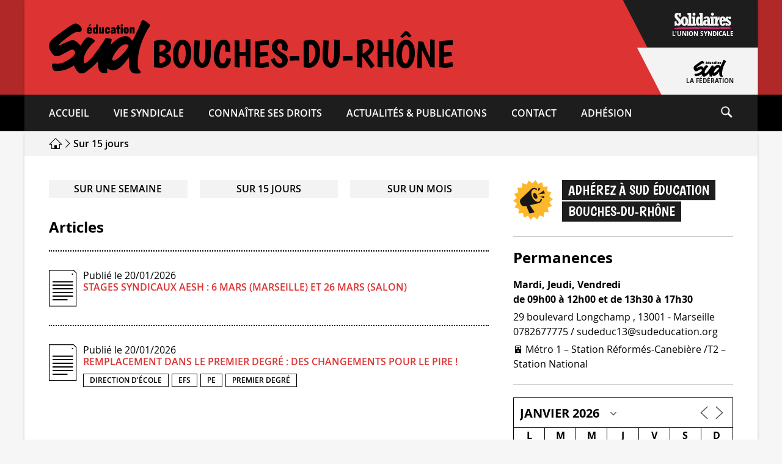

--- FILE ---
content_type: text/html; charset=UTF-8
request_url: https://www.sudeducation13.org/sur-15-jours/
body_size: 21994
content:
<!doctype html><html lang="fr-FR" prefix="og: http://ogp.me/ns# fb: http://ogp.me/ns/fb#"><head><meta charset="UTF-8"><meta name="viewport" content="width=device-width, initial-scale=1"><link rel="profile" href="https://gmpg.org/xfn/11"><link rel="preload" as="font" href="/wp-content/themes/sudeducation_syndicats/fonts/Boogaloo-Regular.woff2" type="font/woff2" crossorigin="anonymous"><link rel="preload" as="font" href="/wp-content/themes/sudeducation_syndicats/fonts/OpenSans-Semibold-webfont.woff2" type="font/woff2" crossorigin="anonymous"><link rel="preload" as="font" href="/wp-content/themes/sudeducation_syndicats/fonts/OpenSans-Bold-webfont.woff2" type="font/woff2" crossorigin="anonymous"><link rel="preload" as="font" href="/wp-content/themes/sudeducation_syndicats/fonts/OpenSans-Regular-webfont.woff2" type="font/woff2" crossorigin="anonymous"><meta name="description" content="SUD éducation Bouches-du-Rhône - Une autre école, une autre société"/><meta name="keywords" content="syndicales, fonction publique, collèges, syndicat national, lycées, professeurs, syndical, contractuels, organisations syndicales, syndicalisme, ministère de l'éducation, ministère de l'éducation nationale, ministre de l'éducation, éducatif, élections professionnelles, intersyndicale, enseignement privé, suppressions, ministre de l'éducation nationale, enseignement supérieur, syndicaux, revendications, force-ouvrière, académique, unitaire, instituteurs, directeurs, parents d'élèves, snes-fsu, confédération, système éducatif, ouvrière, paritaires, suppressions de poste, établissements publics, agrégés, représentativité, avancement, aptitude, échelon, recteur, titulaire, enseignement secondaire, snuipp fsu, rectorat, enseignantes, revalorisation, départementaux, adhérer, dsden, enseignante, évaluations, fédérations, sous-contrat, syndicalistes, liste d'aptitude, éducative, classe exceptionnelle, union nationale, réforme du lycée, mutations, fédération nationale, certifiés, comité technique, sne, professeurs des écoles, carte scolaire, cgc, enseignement public, école maternelle, syndicat des enseignants, dialogue social, établissements scolaires, académiques, convention collective, hors-classe, syndicats d'enseignants, enseignement agricole"><title>Sur 15 jours - SUD éducation Bouches-du-Rhône</title>
<meta name='robots' content='max-image-preview:large' />
<link rel="alternate" type="application/rss+xml" title="SUD éducation Bouches-du-Rhône &raquo; Flux" href="https://www.sudeducation13.org/feed/" />
<link rel="alternate" type="application/rss+xml" title="SUD éducation Bouches-du-Rhône &raquo; Flux des commentaires" href="https://www.sudeducation13.org/comments/feed/" />
<style id='classic-theme-styles-inline-css'>
/*! This file is auto-generated */
.wp-block-button__link{color:#fff;background-color:#32373c;border-radius:9999px;box-shadow:none;text-decoration:none;padding:calc(.667em + 2px) calc(1.333em + 2px);font-size:1.125em}.wp-block-file__button{background:#32373c;color:#fff;text-decoration:none}
</style>
<style id='global-styles-inline-css'>
body{--wp--preset--color--black: #000000;--wp--preset--color--cyan-bluish-gray: #abb8c3;--wp--preset--color--white: #ffffff;--wp--preset--color--pale-pink: #f78da7;--wp--preset--color--vivid-red: #cf2e2e;--wp--preset--color--luminous-vivid-orange: #ff6900;--wp--preset--color--luminous-vivid-amber: #fcb900;--wp--preset--color--light-green-cyan: #7bdcb5;--wp--preset--color--vivid-green-cyan: #00d084;--wp--preset--color--pale-cyan-blue: #8ed1fc;--wp--preset--color--vivid-cyan-blue: #0693e3;--wp--preset--color--vivid-purple: #9b51e0;--wp--preset--gradient--vivid-cyan-blue-to-vivid-purple: linear-gradient(135deg,rgba(6,147,227,1) 0%,rgb(155,81,224) 100%);--wp--preset--gradient--light-green-cyan-to-vivid-green-cyan: linear-gradient(135deg,rgb(122,220,180) 0%,rgb(0,208,130) 100%);--wp--preset--gradient--luminous-vivid-amber-to-luminous-vivid-orange: linear-gradient(135deg,rgba(252,185,0,1) 0%,rgba(255,105,0,1) 100%);--wp--preset--gradient--luminous-vivid-orange-to-vivid-red: linear-gradient(135deg,rgba(255,105,0,1) 0%,rgb(207,46,46) 100%);--wp--preset--gradient--very-light-gray-to-cyan-bluish-gray: linear-gradient(135deg,rgb(238,238,238) 0%,rgb(169,184,195) 100%);--wp--preset--gradient--cool-to-warm-spectrum: linear-gradient(135deg,rgb(74,234,220) 0%,rgb(151,120,209) 20%,rgb(207,42,186) 40%,rgb(238,44,130) 60%,rgb(251,105,98) 80%,rgb(254,248,76) 100%);--wp--preset--gradient--blush-light-purple: linear-gradient(135deg,rgb(255,206,236) 0%,rgb(152,150,240) 100%);--wp--preset--gradient--blush-bordeaux: linear-gradient(135deg,rgb(254,205,165) 0%,rgb(254,45,45) 50%,rgb(107,0,62) 100%);--wp--preset--gradient--luminous-dusk: linear-gradient(135deg,rgb(255,203,112) 0%,rgb(199,81,192) 50%,rgb(65,88,208) 100%);--wp--preset--gradient--pale-ocean: linear-gradient(135deg,rgb(255,245,203) 0%,rgb(182,227,212) 50%,rgb(51,167,181) 100%);--wp--preset--gradient--electric-grass: linear-gradient(135deg,rgb(202,248,128) 0%,rgb(113,206,126) 100%);--wp--preset--gradient--midnight: linear-gradient(135deg,rgb(2,3,129) 0%,rgb(40,116,252) 100%);--wp--preset--font-size--small: 13px;--wp--preset--font-size--medium: 20px;--wp--preset--font-size--large: 36px;--wp--preset--font-size--x-large: 42px;--wp--preset--spacing--20: 0.44rem;--wp--preset--spacing--30: 0.67rem;--wp--preset--spacing--40: 1rem;--wp--preset--spacing--50: 1.5rem;--wp--preset--spacing--60: 2.25rem;--wp--preset--spacing--70: 3.38rem;--wp--preset--spacing--80: 5.06rem;--wp--preset--shadow--natural: 6px 6px 9px rgba(0, 0, 0, 0.2);--wp--preset--shadow--deep: 12px 12px 50px rgba(0, 0, 0, 0.4);--wp--preset--shadow--sharp: 6px 6px 0px rgba(0, 0, 0, 0.2);--wp--preset--shadow--outlined: 6px 6px 0px -3px rgba(255, 255, 255, 1), 6px 6px rgba(0, 0, 0, 1);--wp--preset--shadow--crisp: 6px 6px 0px rgba(0, 0, 0, 1);}:where(.is-layout-flex){gap: 0.5em;}:where(.is-layout-grid){gap: 0.5em;}body .is-layout-flow > .alignleft{float: left;margin-inline-start: 0;margin-inline-end: 2em;}body .is-layout-flow > .alignright{float: right;margin-inline-start: 2em;margin-inline-end: 0;}body .is-layout-flow > .aligncenter{margin-left: auto !important;margin-right: auto !important;}body .is-layout-constrained > .alignleft{float: left;margin-inline-start: 0;margin-inline-end: 2em;}body .is-layout-constrained > .alignright{float: right;margin-inline-start: 2em;margin-inline-end: 0;}body .is-layout-constrained > .aligncenter{margin-left: auto !important;margin-right: auto !important;}body .is-layout-constrained > :where(:not(.alignleft):not(.alignright):not(.alignfull)){max-width: var(--wp--style--global--content-size);margin-left: auto !important;margin-right: auto !important;}body .is-layout-constrained > .alignwide{max-width: var(--wp--style--global--wide-size);}body .is-layout-flex{display: flex;}body .is-layout-flex{flex-wrap: wrap;align-items: center;}body .is-layout-flex > *{margin: 0;}body .is-layout-grid{display: grid;}body .is-layout-grid > *{margin: 0;}:where(.wp-block-columns.is-layout-flex){gap: 2em;}:where(.wp-block-columns.is-layout-grid){gap: 2em;}:where(.wp-block-post-template.is-layout-flex){gap: 1.25em;}:where(.wp-block-post-template.is-layout-grid){gap: 1.25em;}.has-black-color{color: var(--wp--preset--color--black) !important;}.has-cyan-bluish-gray-color{color: var(--wp--preset--color--cyan-bluish-gray) !important;}.has-white-color{color: var(--wp--preset--color--white) !important;}.has-pale-pink-color{color: var(--wp--preset--color--pale-pink) !important;}.has-vivid-red-color{color: var(--wp--preset--color--vivid-red) !important;}.has-luminous-vivid-orange-color{color: var(--wp--preset--color--luminous-vivid-orange) !important;}.has-luminous-vivid-amber-color{color: var(--wp--preset--color--luminous-vivid-amber) !important;}.has-light-green-cyan-color{color: var(--wp--preset--color--light-green-cyan) !important;}.has-vivid-green-cyan-color{color: var(--wp--preset--color--vivid-green-cyan) !important;}.has-pale-cyan-blue-color{color: var(--wp--preset--color--pale-cyan-blue) !important;}.has-vivid-cyan-blue-color{color: var(--wp--preset--color--vivid-cyan-blue) !important;}.has-vivid-purple-color{color: var(--wp--preset--color--vivid-purple) !important;}.has-black-background-color{background-color: var(--wp--preset--color--black) !important;}.has-cyan-bluish-gray-background-color{background-color: var(--wp--preset--color--cyan-bluish-gray) !important;}.has-white-background-color{background-color: var(--wp--preset--color--white) !important;}.has-pale-pink-background-color{background-color: var(--wp--preset--color--pale-pink) !important;}.has-vivid-red-background-color{background-color: var(--wp--preset--color--vivid-red) !important;}.has-luminous-vivid-orange-background-color{background-color: var(--wp--preset--color--luminous-vivid-orange) !important;}.has-luminous-vivid-amber-background-color{background-color: var(--wp--preset--color--luminous-vivid-amber) !important;}.has-light-green-cyan-background-color{background-color: var(--wp--preset--color--light-green-cyan) !important;}.has-vivid-green-cyan-background-color{background-color: var(--wp--preset--color--vivid-green-cyan) !important;}.has-pale-cyan-blue-background-color{background-color: var(--wp--preset--color--pale-cyan-blue) !important;}.has-vivid-cyan-blue-background-color{background-color: var(--wp--preset--color--vivid-cyan-blue) !important;}.has-vivid-purple-background-color{background-color: var(--wp--preset--color--vivid-purple) !important;}.has-black-border-color{border-color: var(--wp--preset--color--black) !important;}.has-cyan-bluish-gray-border-color{border-color: var(--wp--preset--color--cyan-bluish-gray) !important;}.has-white-border-color{border-color: var(--wp--preset--color--white) !important;}.has-pale-pink-border-color{border-color: var(--wp--preset--color--pale-pink) !important;}.has-vivid-red-border-color{border-color: var(--wp--preset--color--vivid-red) !important;}.has-luminous-vivid-orange-border-color{border-color: var(--wp--preset--color--luminous-vivid-orange) !important;}.has-luminous-vivid-amber-border-color{border-color: var(--wp--preset--color--luminous-vivid-amber) !important;}.has-light-green-cyan-border-color{border-color: var(--wp--preset--color--light-green-cyan) !important;}.has-vivid-green-cyan-border-color{border-color: var(--wp--preset--color--vivid-green-cyan) !important;}.has-pale-cyan-blue-border-color{border-color: var(--wp--preset--color--pale-cyan-blue) !important;}.has-vivid-cyan-blue-border-color{border-color: var(--wp--preset--color--vivid-cyan-blue) !important;}.has-vivid-purple-border-color{border-color: var(--wp--preset--color--vivid-purple) !important;}.has-vivid-cyan-blue-to-vivid-purple-gradient-background{background: var(--wp--preset--gradient--vivid-cyan-blue-to-vivid-purple) !important;}.has-light-green-cyan-to-vivid-green-cyan-gradient-background{background: var(--wp--preset--gradient--light-green-cyan-to-vivid-green-cyan) !important;}.has-luminous-vivid-amber-to-luminous-vivid-orange-gradient-background{background: var(--wp--preset--gradient--luminous-vivid-amber-to-luminous-vivid-orange) !important;}.has-luminous-vivid-orange-to-vivid-red-gradient-background{background: var(--wp--preset--gradient--luminous-vivid-orange-to-vivid-red) !important;}.has-very-light-gray-to-cyan-bluish-gray-gradient-background{background: var(--wp--preset--gradient--very-light-gray-to-cyan-bluish-gray) !important;}.has-cool-to-warm-spectrum-gradient-background{background: var(--wp--preset--gradient--cool-to-warm-spectrum) !important;}.has-blush-light-purple-gradient-background{background: var(--wp--preset--gradient--blush-light-purple) !important;}.has-blush-bordeaux-gradient-background{background: var(--wp--preset--gradient--blush-bordeaux) !important;}.has-luminous-dusk-gradient-background{background: var(--wp--preset--gradient--luminous-dusk) !important;}.has-pale-ocean-gradient-background{background: var(--wp--preset--gradient--pale-ocean) !important;}.has-electric-grass-gradient-background{background: var(--wp--preset--gradient--electric-grass) !important;}.has-midnight-gradient-background{background: var(--wp--preset--gradient--midnight) !important;}.has-small-font-size{font-size: var(--wp--preset--font-size--small) !important;}.has-medium-font-size{font-size: var(--wp--preset--font-size--medium) !important;}.has-large-font-size{font-size: var(--wp--preset--font-size--large) !important;}.has-x-large-font-size{font-size: var(--wp--preset--font-size--x-large) !important;}
.wp-block-navigation a:where(:not(.wp-element-button)){color: inherit;}
:where(.wp-block-post-template.is-layout-flex){gap: 1.25em;}:where(.wp-block-post-template.is-layout-grid){gap: 1.25em;}
:where(.wp-block-columns.is-layout-flex){gap: 2em;}:where(.wp-block-columns.is-layout-grid){gap: 2em;}
.wp-block-pullquote{font-size: 1.5em;line-height: 1.6;}
</style>
<style id='wp-typography-custom-inline-css'>
sub, sup{font-size: 75%;line-height: 100%}sup{vertical-align: 60%}sub{vertical-align: -10%}.amp{font-family: Baskerville, "Goudy Old Style", Palatino, "Book Antiqua", "Warnock Pro", serif;font-size: 1.1em;font-style: italic;font-weight: normal;line-height: 1em}.caps{font-size: 90%}.dquo{margin-left: -0.4em}.quo{margin-left: -0.2em}.pull-single{margin-left: -0.15em}.push-single{margin-right: 0.15em}.pull-double{margin-left: -0.38em}.push-double{margin-right: 0.38em}
</style>
<style id='wp-typography-safari-font-workaround-inline-css'>
body {-webkit-font-feature-settings: "liga";font-feature-settings: "liga";-ms-font-feature-settings: normal;}
</style>
<link rel='stylesheet' id='wpo_min-header-0-css' href='https://www.sudeducation13.org/wp-content/cache/wpo-minify/1756561928/assets/wpo-minify-header-a7f8283b.min.css' media='all' />
<script id='wpo_min-header-0-js-extra'>
var EM = {"ajaxurl":"https:\/\/www.sudeducation13.org\/wp-admin\/admin-ajax.php","locationajaxurl":"https:\/\/www.sudeducation13.org\/wp-admin\/admin-ajax.php?action=locations_search","firstDay":"1","locale":"fr","dateFormat":"yy-mm-dd","ui_css":"https:\/\/www.sudeducation13.org\/wp-content\/plugins\/events-manager\/includes\/css\/jquery-ui\/build.min.css","show24hours":"1","is_ssl":"1","autocomplete_limit":"10","calendar":{"breakpoints":{"small":560,"medium":908,"large":false}},"phone":"","datepicker":{"format":"d\/m\/Y","locale":"fr"},"search":{"breakpoints":{"small":650,"medium":850,"full":false}},"url":"https:\/\/www.sudeducation13.org\/wp-content\/plugins\/events-manager","txt_search":"Recherche","txt_searching":"Recherche en cours\u2026","txt_loading":"Chargement en cours\u2026"};
var EM = {"ajaxurl":"https:\/\/www.sudeducation13.org\/wp-admin\/admin-ajax.php","locationajaxurl":"https:\/\/www.sudeducation13.org\/wp-admin\/admin-ajax.php?action=locations_search","firstDay":"1","locale":"fr","dateFormat":"yy-mm-dd","ui_css":"https:\/\/www.sudeducation13.org\/wp-content\/plugins\/events-manager\/includes\/css\/jquery-ui\/build.min.css","show24hours":"1","is_ssl":"1","autocomplete_limit":"10","calendar":{"breakpoints":{"small":560,"medium":908,"large":false}},"phone":"","datepicker":{"format":"d\/m\/Y","locale":"fr"},"search":{"breakpoints":{"small":650,"medium":850,"full":false}},"url":"https:\/\/www.sudeducation13.org\/wp-content\/plugins\/events-manager","txt_search":"Recherche","txt_searching":"Recherche en cours\u2026","txt_loading":"Chargement en cours\u2026"};
</script>
<script defer="defer" src='https://www.sudeducation13.org/wp-content/cache/wpo-minify/1756561928/assets/wpo-minify-header-705c1407.min.js' id='wpo_min-header-0-js'></script>
<link rel="https://api.w.org/" href="https://www.sudeducation13.org/wp-json/" /><link rel="alternate" type="application/json" href="https://www.sudeducation13.org/wp-json/wp/v2/pages/700" /><meta name="generator" content="WordPress 6.3.1" />
<link rel="canonical" href="https://www.sudeducation13.org/sur-15-jours/" />
<link rel='shortlink' href='https://www.sudeducation13.org/?p=700' />
<link rel="alternate" type="application/json+oembed" href="https://www.sudeducation13.org/wp-json/oembed/1.0/embed?url=https%3A%2F%2Fwww.sudeducation13.org%2Fsur-15-jours%2F" />
<link rel="alternate" type="text/xml+oembed" href="https://www.sudeducation13.org/wp-json/oembed/1.0/embed?url=https%3A%2F%2Fwww.sudeducation13.org%2Fsur-15-jours%2F&#038;format=xml" />
<style type="text/css">.site-title, .site-description {position:absolute;clip:rect(1px, 1px, 1px, 1px);}</style><style id="custom-background-css">
body.custom-background { background-color: #dd3333; }
</style>
	<link rel="icon" href="https://www.sudeducation13.org/wp-content/uploads/2021/06/cropped-icon-tabs.jpg" sizes="32x32" />
<link rel="icon" href="https://www.sudeducation13.org/wp-content/uploads/2021/06/cropped-icon-tabs.jpg" sizes="192x192" />
<link rel="apple-touch-icon" href="https://www.sudeducation13.org/wp-content/uploads/2021/06/cropped-icon-tabs.jpg" />
<meta name="msapplication-TileImage" content="https://www.sudeducation13.org/wp-content/uploads/2021/06/cropped-icon-tabs.jpg" />

<!-- START - Open Graph and Twitter Card Tags 3.3.2 -->
 <!-- Facebook Open Graph -->
  <meta property="og:site_name" content="SUD éducation Bouches-du-Rhône"/>
  <meta property="og:title" content="Sur 15 jours"/>
  <meta property="og:url" content="https://www.sudeducation13.org/sur-15-jours/"/>
  <meta property="og:type" content="article"/>
  <meta property="og:description" content="Une autre école, une autre société"/>
  <meta property="og:image" content="https://www.sudeducation13.org/wp-content/uploads/2021/06/twitter-facebook-default-image-1024x538-1.jpg"/>
  <meta property="og:image:url" content="https://www.sudeducation13.org/wp-content/uploads/2021/06/twitter-facebook-default-image-1024x538-1.jpg"/>
  <meta property="og:image:secure_url" content="https://www.sudeducation13.org/wp-content/uploads/2021/06/twitter-facebook-default-image-1024x538-1.jpg"/>
  <meta property="og:image:width" content="1024"/>
  <meta property="og:image:height" content="538"/>
 <!-- Google+ / Schema.org -->
 <!-- Twitter Cards -->
  <meta name="twitter:title" content="Sur 15 jours"/>
  <meta name="twitter:url" content="https://www.sudeducation13.org/sur-15-jours/"/>
  <meta name="twitter:description" content="Une autre école, une autre société"/>
  <meta name="twitter:image" content="https://www.sudeducation13.org/wp-content/uploads/2021/06/twitter-facebook-default-image-1024x538-1.jpg"/>
  <meta name="twitter:card" content="summary_large_image"/>
 <!-- SEO -->
 <!-- Misc. tags -->
 <!-- is_singular -->
<!-- END - Open Graph and Twitter Card Tags 3.3.2 -->
	
</head><body class="page-template-default page page-id-700 custom-background" style="background-color: #f6f6f6;"><a class="skip-link screen-reader-text" href="#primary">Aller directement au contenu</a><header id="masthead" class="site-header" style="background-image: linear-gradient(to bottom, rgba(0,0,0,0) calc(100% - 60px), #000000 60px), linear-gradient(rgba(0,0,0,0.2), rgba(0,0,0,0.2)), linear-gradient(to right, #dd3333 50%, #dd3333 50%);"><div class="top-bottom-central-wrapper"><div class="site-branding"><div id="basic-pre-header" style="height: 155px; background-color: #dd3333;"><a href="https://www.sudeducation13.org/" id="sud-pre-header" style="color: #000000;flex-direction: row; align-items: center;"><span class="visually-hidden">Retour à la page d'accueil</span><svg alt="Logo SUD éducation" width="100%" height="100%" viewBox="0 0 167 89" version="1.1" xmlns="http://www.w3.org/2000/svg" xmlns:xlink="http://www.w3.org/1999/xlink" xml:space="preserve" xmlns:serif="http://www.serif.com/" style="fill-rule:evenodd;clip-rule:evenodd;stroke-linejoin:round;stroke-miterlimit:2;fill: #000000;max-height: 89px; max-width: 167px;"><g transform="matrix(0.152219,0,0,0.152219,87.4499,43.7916)">
							<g id="logo" transform="matrix(1,0,0,1,-574.5,-289.14)">
								<clipPath id="_clip1">
									<rect x="0" y="0" width="1149" height="578.28"/>
								</clipPath>
								<g clip-path="url(#_clip1)">
									<g id="Plan-de-travail1" serif:id="Plan de travail1" transform="matrix(0.883846,0,0,0.672419,530.308,282.416)">
										<rect x="-600" y="-420" width="1300" height="860" style="fill:none;"/>
										<g id="Calque-1" serif:id="Calque 1" transform="matrix(1.13142,0,0,1.48717,-598.345,-417.362)">
											<g transform="matrix(1,0,0,1,685.673,176.137)">
												<path d="M0,222.441C3.524,214.217 6.851,205.76 11.228,198.107C17.103,187.836 23.272,177.625 30.461,168.061C38.212,157.746 46.188,147.653 54.575,137.862C59.164,132.506 63.174,126.572 68.223,121.708C79.914,110.444 92.257,100.131 106.854,92.39C117.92,86.519 129.284,82.605 141.506,82.377C149.484,82.229 157.868,83.781 164.339,89.428C169.967,94.339 170.911,99.72 167.88,106.486C161.125,121.562 152.031,135.135 141.757,148.049C132.621,159.533 123.813,171.324 113.758,181.981C104.443,191.853 94.866,201.513 84.713,210.609C77.674,216.915 70.68,223.178 63.156,228.926C53.663,236.178 43.167,241.888 33.542,248.831C25.917,254.331 17.246,256.077 8.721,258.382C1.451,260.347 -5.333,252.847 -5.336,241.868C-5.114,236.323 -2.948,229.322 0,222.441M-60.177,387.08C-60.397,371.396 -60.247,355.708 -60.247,339.738C-54.969,342.705 -50.583,346.302 -45.856,349.306C-37.479,354.63 -28.318,358.383 -18.61,361.022C-6.393,364.341 5.826,364.758 18.166,362.893C35.945,360.206 51.219,351.258 65.703,341.542C81.643,330.849 96.129,318.145 109.65,304.375C121.05,292.765 131.097,280.037 140.968,267.218C149.271,256.436 157.059,245.2 164.322,233.625C166.589,230.01 169.165,226.443 171.944,222.484C172.189,229.645 172.441,236.182 172.718,242.705C173.666,265.111 171.801,287.585 173.837,309.982C174.654,318.978 175.825,328.006 178.385,336.654C181.647,347.674 185.27,358.52 191.268,368.623C197.266,378.725 205.075,386.448 215.273,391.696C226.703,397.575 239.502,397.89 251.924,398.796C263.292,399.625 274.768,398.503 286.095,397.088C297.702,395.64 304.467,382.837 297.566,372.76C293.177,366.352 286.221,362.605 281.672,356.27C274.667,346.512 268.897,336.72 269.109,324.042C269.488,301.394 269.124,278.736 269.286,256.084C269.323,250.915 269.609,245.648 270.32,240.576C271.704,230.683 272.449,220.734 273.627,210.83C274.633,202.373 275.64,193.893 276.702,185.456C278.112,174.264 281.194,163.274 283.847,152.303C288.495,133.081 293.578,113.944 299.635,95.073C304.396,80.236 309.721,65.629 315.052,51C323.363,28.191 333.635,6.233 343.506,-15.892C351.689,-34.233 360.573,-52.267 370.998,-69.478C375.349,-76.661 379.974,-83.677 384.438,-90.79C389.142,-98.283 394.923,-105.086 398.816,-113.09C402.156,-119.956 401.193,-124.639 395.905,-130.148C385.981,-140.49 375.319,-149.903 363.12,-157.528C352.375,-164.245 342.662,-172.661 329.801,-175.708C323.574,-177.184 318.831,-174.539 313.562,-172.49C310.08,-171.135 310.869,-168.033 309.729,-165.731C304.541,-155.247 300.858,-144.115 296.569,-133.281C287.369,-110.041 276.748,-87.459 266.354,-64.782C261.204,-53.544 255.623,-42.432 250.23,-31.294C241.67,-13.618 233.419,4.235 225.069,22.028C223.593,25.176 221.357,27.966 219.854,31.036C217.429,35.985 213.855,39.942 210.464,44.104C209.045,45.845 208.023,45.245 207.12,43.591C200.051,30.647 190.559,19.782 179.156,10.458C167.935,1.282 154.723,-2.834 140.729,-4.157C126.063,-5.542 111.891,-1.576 98.07,2.698C81.706,7.759 66.652,15.924 52.221,25.078C33.551,36.919 16.896,51.306 0.828,66.43C-7.575,74.339 -16.292,81.918 -24.893,89.618C-24.905,89.647 -24.916,89.676 -24.929,89.704C-25.291,90.505 -24.978,91.611 -24.978,92.575C-25.45,92.036 -25.923,91.497 -26.396,90.96C-25.896,90.511 -25.393,90.066 -24.893,89.618C-21.206,81.426 -19.433,72.661 -17.024,64.079C-13.992,53.276 -11.733,42.424 -12.445,31.088C-12.579,28.957 -13.286,27.992 -15.052,27.217C-19.819,25.122 -24.612,23.228 -29.755,22.133C-43.519,19.201 -57.172,15.811 -71.447,16.304C-76.027,16.462 -79.397,17.779 -81.463,21.878C-84.307,27.524 -87.329,33.108 -90.409,38.592C-95.789,48.172 -101.174,57.765 -107.793,66.683C-116.86,78.9 -124.865,91.901 -133.485,104.456C-141.792,116.555 -150.25,128.553 -158.739,140.527C-167.068,152.275 -175.714,163.802 -183.864,175.671C-191.812,187.247 -200.538,198.24 -209.479,208.991C-216.576,217.522 -222.952,226.643 -231.374,234.219C-243.992,245.57 -255.267,258.401 -268.476,269.159C-274.559,274.112 -280.552,279.341 -287.932,282.268C-294.903,285.033 -302.091,286.01 -308.173,280.126C-311.382,277.022 -313.268,273.187 -313.243,268.423C-313.151,250.582 -313.848,232.84 -307.997,215.385C-303.216,201.12 -298.036,187.007 -291.227,173.728C-285.598,162.753 -278.975,152.184 -272.112,141.788C-261.71,126.028 -250.506,110.912 -238.063,96.841C-225.71,82.871 -211.739,70.38 -197.92,57.824C-193.869,54.145 -192.507,47.442 -195.432,43.049C-196.89,40.859 -198.589,38.773 -200.461,36.923C-212.899,24.636 -227.2,15.338 -244.358,11.258C-254.824,8.77 -265.6,7.035 -276.007,11.359C-283.673,14.544 -289.676,20.414 -295.372,26.218C-305.633,36.674 -314.515,48.225 -322.399,60.688C-329.918,72.573 -337.918,84.124 -343.946,96.886C-344.362,97.768 -345.303,98.402 -345.928,99.075C-346.593,98.185 -347.112,97.285 -347.817,96.572C-355.722,88.589 -363.47,80.455 -371.284,72.392C-381.178,62.186 -392.067,52.949 -404.729,46.25C-414.512,41.072 -425.466,39.738 -436.263,39.431C-442.802,39.244 -449.257,42.057 -455.632,44C-467.243,47.54 -478.153,52.875 -489.396,57.343C-504.001,63.147 -518.302,69.729 -532.647,76.168C-544.507,81.491 -556.201,87.182 -568.058,92.509C-571.195,93.919 -574.641,94.68 -577.991,95.566C-579.771,96.036 -581.722,95.606 -582.922,94.322C-584.186,92.969 -582.66,91.418 -581.945,90.399C-579.683,87.169 -577.312,83.945 -574.547,81.15C-565.548,72.057 -556.115,63.415 -546.599,54.859C-538.392,47.481 -529.655,40.767 -521.03,33.917C-512.228,26.927 -503.236,20.172 -494.255,13.41C-488.88,9.361 -483.165,5.738 -477.979,1.468C-474.124,-1.704 -469.72,-3.991 -465.823,-7.019C-452.614,-17.284 -438.972,-26.939 -424.202,-34.795C-412.835,-40.841 -401.062,-46.125 -389.459,-51.725C-388.704,-52.09 -387.817,-52.549 -387.048,-52.463C-377.514,-51.395 -367.944,-52.498 -358.417,-51.957C-349.937,-51.476 -343.109,-53.556 -338.365,-61.332C-335.421,-66.16 -333.396,-70.881 -332.858,-76.636C-331.875,-87.144 -337.095,-95.246 -342.435,-103.124C-349.707,-113.85 -358.995,-122.515 -369.708,-130.181C-379.189,-136.966 -389.108,-139.976 -400.188,-140.137C-411.565,-140.303 -421.61,-135.105 -431.283,-130.088C-442.7,-124.169 -453.343,-116.767 -464.393,-110.126C-474.5,-104.053 -484.099,-97.303 -493.563,-90.252C-501.228,-84.543 -509.095,-79.026 -516.935,-73.519C-533.864,-61.627 -550.163,-48.837 -566.983,-36.784C-577.542,-29.218 -587.737,-21.198 -598.054,-13.328C-607.463,-6.151 -616.853,1.055 -626.089,8.451C-633.077,14.048 -640.705,18.94 -646.778,25.578C-653.253,32.656 -660.233,39.333 -665.757,47.219C-674.552,59.773 -683.461,72.149 -685.167,88.284C-686.239,98.428 -685.61,108.156 -683.235,117.964C-680.815,127.964 -677.716,137.721 -673.202,146.958C-668.181,157.235 -663.106,167.528 -656.362,176.823C-650.232,185.272 -642.556,192.352 -635.298,199.802C-627.987,207.305 -618.757,210.65 -608.776,211.63C-593.688,213.112 -579.382,209.194 -565.891,202.873C-540.181,190.826 -515.456,176.847 -490.388,163.543C-478.366,157.164 -466.358,150.763 -454.361,144.338C-449.629,141.805 -444.399,139.517 -438.778,139.778C-426.964,140.329 -417.606,145.123 -410.263,154.883C-403.204,164.263 -402.914,174.362 -407.123,183.857C-412.36,195.674 -420.22,206.23 -429.244,215.681C-435.966,222.72 -444.169,227.86 -452.14,233.332C-460.761,239.25 -468.9,245.861 -478.053,251.013C-489.235,257.308 -500.274,263.868 -511.566,269.957C-518.789,273.851 -526.175,277.585 -533.821,280.516C-542.423,283.813 -550.957,287.389 -560.317,288.587C-568.411,289.626 -576.325,291.643 -584.567,292.242C-594.138,292.938 -603.728,293.255 -613.176,292.453C-623.201,291.6 -633.167,292.33 -643.146,291.905C-643.793,291.878 -644.472,292.395 -645.122,292.688C-652.913,296.198 -656.462,305.769 -654.156,315.861C-651.679,326.706 -649.785,337.715 -644.424,347.648C-635.188,364.758 -632.021,370.713 -612.64,370.331C-593.503,369.952 -574.502,369.15 -555.442,366.899C-541.45,365.248 -527.886,362.525 -514.463,358.627C-495.821,353.212 -477.872,346.092 -460.934,336.523C-456.546,334.044 -451.937,331.948 -447.608,329.374C-439.646,324.638 -431.907,319.524 -423.904,314.862C-418.095,311.477 -417.715,311.575 -415.034,317.622C-409.345,330.446 -402.638,342.715 -395.608,354.83C-390.805,363.109 -384.874,370.673 -378.136,377.249C-373.735,381.542 -369.519,386.428 -363.546,389.241C-359.338,391.223 -356.165,394.951 -351.112,395.903C-341.937,397.631 -332.656,397.985 -323.599,396.793C-311.39,395.183 -300.651,389.277 -290.575,382.261C-280.038,374.923 -270.177,366.71 -259.958,358.964C-247.687,349.665 -236.241,339.379 -224.03,330.021C-213.775,322.164 -204.792,312.839 -195.442,303.985C-182.029,291.283 -168.905,278.226 -157.45,263.143C-157.579,271.268 -158.113,279.012 -158.112,286.687C-158.107,299.818 -157.31,312.978 -155.859,326.103C-154.878,334.997 -153.499,343.801 -151.244,352.35C-148.24,363.737 -140.769,372.259 -131.554,379.583C-119.179,389.418 -105.674,395.658 -89.626,395.354C-82.196,395.213 -74.783,395.331 -67.327,394.724C-61.473,394.248 -60.082,393.771 -60.177,387.08" style="fill-rule:nonzero;"/>
											</g>
											<g transform="matrix(1,0,0,1,493.801,89.6489)">
												<path d="M0,15.049C0.401,13.343 0.248,11.481 0.181,9.696C0.045,6.132 1.494,3.616 5.078,3.05C7.752,2.629 10.848,6.199 10.975,9.593C11.103,13.038 11.003,16.491 11.003,20.649C10.689,24.795 11.631,29.708 10.138,34.52C9.371,36.987 8.18,38.92 5.419,38.927C2.783,38.935 0.849,37.243 0.412,34.822C-0.769,28.284 -1.562,21.697 0,15.049M1.613,55.133C5.17,54.19 7.85,51.614 10.883,49.142C9.711,54.166 12.375,54.521 16.033,54.336C20.518,54.109 25.024,54.212 29.518,54.313C31.588,54.36 32.684,54.168 32.674,51.51C32.566,20.937 32.585,-9.637 32.65,-40.211C32.654,-42.341 32.115,-43.064 29.919,-42.983C25.43,-42.819 20.906,-42.653 16.439,-43.015C12.084,-43.367 10.766,-41.896 10.904,-37.52C11.221,-27.467 11.004,-17.398 11.004,-7.335C9.592,-8.62 8.071,-9.017 6.988,-10.241C1.396,-16.558 -12.811,-15.122 -16.496,-7.602C-19.803,-0.855 -21.896,6.513 -22.233,14.101C-22.619,22.818 -22.661,31.584 -20.482,40.141C-17.566,51.595 -10.762,58.416 1.613,55.133" style="fill-rule:nonzero;"/>
											</g>
											<g transform="matrix(1,0,0,1,537.15,96.1402)">
												<path d="M0,29.44C-0.029,32.599 0.589,35.648 1.413,38.529C2.039,40.715 1.901,43.445 4.279,45.092C12.017,50.453 27.635,49.683 32.468,38.027C32.468,41.371 32.572,43.476 32.436,45.564C32.318,47.365 33.02,47.852 34.74,47.823C40.133,47.733 45.529,47.729 50.923,47.824C52.691,47.856 53.204,47.268 53.199,45.527C53.15,24.548 53.152,3.568 53.197,-17.411C53.2,-19.09 52.807,-19.958 50.972,-19.726C46.047,-19.102 41.285,-20.831 36.355,-20.734C33.32,-20.674 32.222,-20.123 32.4,-16.853C33.117,-3.729 30.857,9.353 31.625,22.482C31.728,24.227 30.893,25.591 30.564,27.138C30.068,29.475 27.467,29.461 25.902,29.533C24.68,29.588 22.444,28.73 22.532,26.232C22.708,21.194 21.416,16.263 21.578,11.174C21.874,1.893 21.535,-7.408 21.736,-16.695C21.8,-19.7 21.25,-20.955 17.925,-20.698C13.755,-20.375 9.52,-20.365 5.35,-20.693C1.285,-21.013 -0.123,-19.841 -0.044,-15.513C0.229,-0.533 0.137,14.457 0,29.44" style="fill-rule:nonzero;"/>
											</g>
											<g transform="matrix(1,0,0,1,867.525,75.0439)">
												<path d="M0,65.321C-0.013,67.54 0.687,68.09 2.795,68.032C7.889,67.892 12.992,67.875 18.085,68.038C20.315,68.109 20.897,67.349 20.781,65.239C20.167,54.047 21.512,42.899 21.633,31.723C21.663,28.923 21.781,26.18 22.512,23.436C23.203,20.839 24.583,19.24 27.316,19.421C30.011,19.598 31.616,21.269 31.522,23.976C31.052,37.541 32.65,51.148 30.692,64.684C30.437,66.462 30.207,68.172 33.177,68.054C39.016,67.824 44.871,67.901 50.716,68.033C52.751,68.078 53.284,67.381 53.194,65.465C53.054,62.473 53.218,59.468 53.146,56.471C52.795,41.704 54.026,26.907 52.271,12.166C51.903,9.068 51.11,6.205 48.91,3.864C42.594,-2.851 28.264,-0.516 21.893,8.251C22.523,5.787 20.5,3.838 20.764,1.495C20.955,-0.199 20.091,-0.46 18.661,-0.445C13.414,-0.389 8.165,-0.37 2.918,-0.453C1.281,-0.479 0.914,0.185 0.925,1.668C0.954,6.11 0.324,10.557 0.216,14.947C-0.196,31.73 0.091,48.529 0,65.321" style="fill-rule:nonzero;"/>
											</g>
											<g transform="matrix(1,0,0,1,685.742,104.161)">
												<path d="M0,12.751C3.009,10.306 6.516,9.123 10.799,8.295C10.799,11.144 10.668,13.691 10.828,16.22C11.087,20.306 8.865,22.232 5.365,23.663C2.054,25.018 -0.965,24.947 -2.558,21.752C-4.226,18.405 -2.999,15.187 0,12.751M-17.12,38.177C-8.345,42.776 3.189,42.153 10.384,33.68C10.829,34.554 11.713,35.458 11.6,36.209C11.056,39.794 13.012,39.937 15.747,39.82C20.085,39.633 24.447,39.583 28.779,39.835C31.698,40.005 32.513,39.148 32.474,36.181C32.271,20.815 32.916,5.416 31.424,-9.901C30.42,-20.204 26.544,-26.035 14.731,-28.754C9.216,-30.025 3.753,-29.657 -1.669,-29.415C-11.163,-28.99 -19.091,-21.264 -20.619,-11.882C-20.909,-10.102 -20.244,-8.673 -18.376,-8.905C-11.594,-9.748 -4.019,-6.103 1.833,-12.43C2.924,-13.61 4.594,-13.597 6.016,-13.287C9.579,-12.511 11.039,-10.075 10.798,-6.526C10.562,-3.052 7.97,-3.435 5.658,-3.443C-0.306,-3.464 -5.699,-1.209 -10.93,1.173C-15.758,3.373 -20.136,6.98 -22.205,11.724C-24.504,16.995 -23.967,23.115 -23.005,28.803C-22.374,32.53 -20.442,36.435 -17.12,38.177" style="fill-rule:nonzero;"/>
											</g>
											<g transform="matrix(1,0,0,1,825.175,120.354)">
												<path d="M0,-23.005C0.706,-26.586 2.128,-27.947 5.841,-27.827C9.982,-27.694 9.608,-24.472 9.862,-22.255C10.319,-18.277 9.991,-14.209 9.991,-10.178C9.992,-6.445 9.934,-2.713 10.01,1.017C10.079,4.429 8.538,7.097 5.246,7.199C1.907,7.304 -0.715,4.705 -0.686,1.374C-0.614,-6.745 -1.602,-14.887 0,-23.005M-6.703,23.336C-1.564,24.772 3.753,23.707 8.949,23.858C19.088,24.151 24.675,19.072 28.933,10.953C32.49,4.168 31.359,-3.108 31.603,-9.758C31.546,-16.031 31.922,-21.826 30.698,-27.543C29.512,-33.089 26.665,-37.581 22.377,-41.278C18.696,-44.452 14.216,-45.747 9.672,-46.302C-2.389,-47.777 -14.83,-44.858 -19.843,-30.494C-24,-18.579 -24.56,-6.656 -21.365,5.298C-19.246,13.224 -15.736,20.813 -6.703,23.336" style="fill-rule:nonzero;"/>
											</g>
											<g transform="matrix(1,0,0,1,434.339,129.858)">
												<path d="M0,-39.034C4.206,-39.597 7.058,-37.119 7.447,-32.532C7.61,-30.616 7.075,-28.629 8.187,-26.434C4.003,-26.434 0.259,-26.418 -3.483,-26.447C-4.334,-26.452 -5.361,-26.108 -5.961,-26.984C-7.839,-29.731 -3.44,-38.573 0,-39.034M-15.532,12.968C-7.223,16.526 1.628,17.222 10.819,15.106C20.962,12.769 25.921,6.261 28.009,-3.142C28.273,-4.337 29.683,-7.081 26.734,-7.458C22.489,-8.002 18.181,-8.456 13.919,-8.32C10.723,-8.218 7.275,-7.92 6.489,-3.328C5.945,-0.152 2.543,-0.334 0.354,-0.53C-1.698,-0.712 -4.852,-1.226 -5.011,-4.122C-5.159,-6.799 -5.804,-9.353 -6.079,-11.98C-6.3,-14.098 -5.687,-14.874 -3.413,-14.788C1.381,-14.606 6.187,-14.733 10.987,-14.734C15.938,-14.734 20.89,-14.791 25.839,-14.708C28.112,-14.67 29.021,-15.528 29.099,-17.863C29.319,-24.541 28.394,-31.058 26.599,-37.446C22.109,-53.438 6.247,-56.256 -8.058,-53.675C-22.29,-51.105 -26.769,-38.595 -27.491,-27.847C-28.056,-19.43 -28.571,-10.821 -26.681,-2.464C-25.185,4.149 -21.8,10.284 -15.532,12.968" style="fill-rule:nonzero;"/>
											</g>
											<g transform="matrix(1,0,0,1,613.969,75.171)">
												<path d="M0,67.627C4.168,69.738 9.234,70.569 13.909,69.507C21.319,70.318 27.838,68.911 33.512,64.262C40.611,58.446 40.566,49.922 41.998,42C42.504,39.201 39.965,39.159 38.129,39.098C34.234,38.966 30.316,39.282 26.439,38.995C22.37,38.693 19.41,38.922 20.359,44.34C20.605,45.75 19.734,47.425 19.159,48.893C18.195,51.348 16.332,53.535 13.745,53.227C11.103,52.912 10.12,49.981 9.738,47.641C8.382,39.315 8.835,31.022 10.438,22.716C11.008,19.768 11.847,17.415 14.997,17.553C18.448,17.704 19.673,20.625 20.433,23.568C20.614,24.271 20.353,25.08 20.483,25.806C20.97,28.507 21.635,30.685 25.395,30.153C28.775,29.675 32.278,30.128 35.725,30.035C41.63,29.875 42.095,29.249 41.19,23.394C41.077,22.661 41.238,21.888 41.15,21.148C40.56,16.156 39.045,11.552 35.538,7.769C27.844,-0.528 18.202,-2.942 7.619,-0.286C1.161,1.335 -4.78,4.616 -8.479,10.817C-12.156,16.984 -11.929,23.97 -12.744,30.673C-13.732,38.799 -12.478,46.984 -10.836,54.893C-9.647,60.618 -5.067,65.06 0,67.627" style="fill-rule:nonzero;"/>
											</g>
											<g transform="matrix(1,0,0,1,723.555,104.08)">
												<path d="M0,-11.78C0.014,-9.33 0.815,-8.347 3.595,-9.157C8.756,-10.66 8.992,-10.335 8.994,-4.868C8.995,-3.37 8.962,-1.871 8.999,-0.374C9.259,10.185 8.227,20.786 9.919,31.297C10.373,34.114 10.457,37.847 13.443,38.756C19.567,40.621 26.014,40.176 32.348,39.436C34.449,39.191 35.562,38.301 34.246,35.871C32.581,32.797 31.565,29.33 31.584,25.903C31.639,15.771 31.083,5.672 30.643,-4.439C30.387,-10.288 31.083,-10.831 36.915,-9.109C39.618,-8.31 39.63,-9.386 39.611,-11.324C39.568,-15.668 39.316,-20.037 39.684,-24.35C39.996,-28.032 38.625,-28.947 35.248,-28.649C33.885,-28.528 31.248,-27.31 31.504,-30.649C31.956,-36.557 30.572,-42.528 32.315,-48.412C32.998,-50.716 32.406,-52.401 29.239,-52.03C26.579,-51.717 23.854,-51.965 21.157,-51.964C17.862,-51.964 14.566,-51.945 11.271,-51.974C9.992,-51.986 8.94,-52 8.97,-50.183C9.054,-45.092 8.546,-39.944 9.134,-34.919C9.877,-28.556 10.243,-28.599 3.893,-28.561C3.594,-28.559 3.288,-28.525 2.995,-28.566C0.785,-28.878 -0.188,-28.221 -0.069,-25.707C0.148,-21.074 -0.024,-16.423 0,-11.78" style="fill-rule:nonzero;"/>
											</g>
											<g transform="matrix(1,0,0,1,770.314,79.1558)">
												<path d="M0,61.151C-0.011,63.882 0.924,64.894 3.664,64.818C8.908,64.672 14.164,64.634 19.405,64.835C21.986,64.934 22.636,64.113 22.601,61.6C22.463,51.255 22.544,40.908 22.544,30.561C22.544,20.214 22.46,9.867 22.603,-0.478C22.638,-3.02 21.939,-3.783 19.388,-3.695C13.847,-3.503 8.29,-3.537 2.746,-3.684C0.577,-3.742 -0.013,-3.086 -0.005,-0.929C0.073,19.765 0.076,40.459 0,61.151" style="fill-rule:nonzero;"/>
											</g>
											<g transform="matrix(1,0,0,1,771.81,47.5803)">
												<path d="M0,18.143C2.038,20.512 6.728,18.566 9.598,18.935C13.09,18.935 15.936,18.851 18.773,18.966C20.502,19.037 21.114,18.488 21.082,16.706C20.983,11.321 20.952,5.932 21.095,0.549C21.15,-1.584 20.121,-2.369 18.489,-1.673C15.145,-0.247 11.733,-0.957 8.367,-0.909C-0.553,-0.782 -0.573,-0.866 -0.544,8.179C-0.533,11.598 -1.721,16.143 0,18.143" style="fill-rule:nonzero;"/>
											</g>
											<g transform="matrix(1,0,0,1,426.755,45.516)">
												<path d="M0,22.718C3.804,22.974 7.717,23.36 10.526,19.71C16.06,12.518 22.958,6.595 29.774,-0.601C23.862,-0.601 18.806,-0.565 13.751,-0.627C12.472,-0.642 11.362,-0.453 10.663,0.662C6.673,7.022 2.796,13.457 -1.308,19.742C-2.657,21.811 -1.556,22.614 0,22.718" style="fill-rule:nonzero;"/>
											</g>
										</g>
									</g>
								</g>
							</g>
							<g id="logo" serif:id="logo">
							</g>
						</g>
					</svg><div id="union-name-wrapper" style="padding-top: 20px;"><span class="visually-hidden">SUD éducation </span><span id="union-name-text" style="color: color: #000000;">Bouches-​du-​Rhône</span></div></a><div id="basic-pre-header-right" style="height: 100%;"><a href="https://solidaires.org/" id="solidaires-pre-header" style="height: 50%;"><span class="visually-hidden">Site de l'Union Syndicale Solidaires</span><img src="https://www.sudeducation13.org/wp-content/themes/sudeducation_syndicats-child/logos/logo-solidaires-mobile.svg" class="desktop-logo" alt="Logo Union Syndicale Solidaires" style="max-height: calc(100% - 1.8rem); padding: 20px 0 0 80px;" /><img src="https://www.sudeducation13.org/wp-content/themes/sudeducation_syndicats-child/logos/logo-solidaires-mobile.svg" class="mobile-logo" alt="Logo Union Syndicale Solidaires" /><span class="logo-tagline" style="font-size: 0.6rem; padding: 0 0 20px 80px;">L'Union Syndicale</span></a><a href="https://www.sudeducation.org/" id="sud-educ-pre-header" style="height: 50%;"><span class="visually-hidden">Site de la fédération SUD éducation</span><img src="https://www.sudeducation13.org/wp-content/themes/sudeducation_syndicats-child/logos/logo-sud-educ.svg" class="desktop-logo" alt="Logo de SUD éducation" style="max-height: calc(100% - 1.8rem); padding: 20px 0 0 80px;" /><img src="https://www.sudeducation13.org/wp-content/themes/sudeducation_syndicats-child/logos/logo-sud-educ-mobile.svg" class="mobile-logo" alt="Logo de SUD éducation" /><span class="logo-tagline" style="font-size: 0.6rem; padding: 0 0 20px 80px;">La fédération</span></a></div></div><p class="site-title visually-hidden"><a href="https://www.sudeducation13.org/" rel="home">SUD éducation Bouches-​du-​Rhône</a></p><p class="site-description visually-hidden">Une autre école, une autre société</p></div><!-- .site-branding --><div id="primary-navigation-wrapper"><nav id="site-navigation" role="navigation" aria-label="Menu principal" class="main-navigation"><button class="menu-toggle cursor-hand" aria-controls="primary-menu" aria-expanded="false">Menu</button><div class="menu-menu_principal-container"><ul id="primary-menu" class="menu"><li id="menu-item-575" class="menu-item menu-item-type-post_type menu-item-object-page menu-item-home menu-item-575"><a href="https://www.sudeducation13.org/">Accueil</a></li>
<li id="menu-item-197" class="menu-item menu-item-type-custom menu-item-object-custom menu-item-has-children menu-item-197"><a href="#">Vie syndicale</a>
<ul class="sub-menu">
	<li id="menu-item-182" class="menu-item menu-item-type-post_type menu-item-object-page menu-item-182"><a href="https://www.sudeducation13.org/le-syndicat-sud-education-bouches-du-rhone/">Qui sommes-​nous&nbsp;?</a></li>
	<li id="menu-item-2652" class="menu-item menu-item-type-post_type menu-item-object-page menu-item-2652"><a href="https://www.sudeducation13.org/orientations/">Orientations</a></li>
	<li id="menu-item-1001" class="menu-item menu-item-type-post_type menu-item-object-page menu-item-1001"><a href="https://www.sudeducation13.org/formations-syndicales/">Formations syndicales</a></li>
	<li id="menu-item-2268" class="menu-item menu-item-type-post_type menu-item-object-page menu-item-2268"><a href="https://www.sudeducation13.org/reunion-dinformation-syndicale/">Réunion d’Information Syndicale</a></li>
	<li id="menu-item-183" class="menu-item menu-item-type-post_type menu-item-object-page menu-item-183"><a href="https://www.sudeducation13.org/?page_id=139">Les sections</a></li>
	<li id="menu-item-184" class="menu-item menu-item-type-post_type menu-item-object-page menu-item-184"><a href="https://www.sudeducation13.org/statuts-comptes/">Statuts &amp;&nbsp;Comptes</a></li>
</ul>
</li>
<li id="menu-item-198" class="menu-item menu-item-type-custom menu-item-object-custom menu-item-has-children menu-item-198"><a href="https://www.sudeducation13.org/category/connaitre-ses-droits/">Connaître ses droits</a>
<ul class="sub-menu">
	<li id="menu-item-358" class="menu-item menu-item-type-taxonomy menu-item-object-degredenseignement menu-item-358"><a href="https://www.sudeducation13.org/degredenseignement/premier-degre/">Premier degré</a></li>
	<li id="menu-item-357" class="menu-item menu-item-type-taxonomy menu-item-object-degredenseignement menu-item-357"><a href="https://www.sudeducation13.org/degredenseignement/second-degre/">Second degré</a></li>
	<li id="menu-item-359" class="menu-item menu-item-type-taxonomy menu-item-object-degredenseignement menu-item-359"><a href="https://www.sudeducation13.org/degredenseignement/superieur/">Supérieur</a></li>
	<li id="menu-item-1183" class="menu-item menu-item-type-post_type menu-item-object-page menu-item-1183"><a href="https://www.sudeducation13.org/le-droit-syndical/">Le droit syndical</a></li>
</ul>
</li>
<li id="menu-item-199" class="menu-item menu-item-type-custom menu-item-object-custom menu-item-has-children menu-item-199"><a>Actualités &amp;&nbsp;publications</a>
<ul class="sub-menu">
	<li id="menu-item-841" class="menu-item menu-item-type-taxonomy menu-item-object-category menu-item-841"><a href="https://www.sudeducation13.org/category/luttes-dans-leducation/">Luttes dans l’éducation</a></li>
	<li id="menu-item-842" class="menu-item menu-item-type-taxonomy menu-item-object-category menu-item-842"><a href="https://www.sudeducation13.org/category/luttes-interprofessionnelles/">Luttes interpros</a></li>
	<li id="menu-item-283" class="menu-item menu-item-type-taxonomy menu-item-object-category menu-item-283"><a href="https://www.sudeducation13.org/category/tracts/">Tracts &amp;&nbsp;communiqués</a></li>
	<li id="menu-item-282" class="menu-item menu-item-type-taxonomy menu-item-object-category menu-item-282"><a href="https://www.sudeducation13.org/category/compte-rendu-des-instances/">Compte-​rendu des instances</a></li>
	<li id="menu-item-849" class="menu-item menu-item-type-post_type menu-item-object-page menu-item-849"><a href="https://www.sudeducation13.org/journal-departemental/">Journal départemental</a></li>
</ul>
</li>
<li id="menu-item-407" class="menu-item menu-item-type-custom menu-item-object-custom menu-item-has-children menu-item-407"><a href="#">Contact</a>
<ul class="sub-menu">
	<li id="menu-item-364" class="menu-item menu-item-type-post_type menu-item-object-page menu-item-364"><a href="https://www.sudeducation13.org/contacter-le-syndicat/">Contacter le syndicat</a></li>
	<li id="menu-item-410" class="menu-item menu-item-type-post_type menu-item-object-page menu-item-410"><a href="https://www.sudeducation13.org/contact-presse/">Contact presse</a></li>
</ul>
</li>
<li id="menu-item-179" class="menu-item menu-item-type-post_type menu-item-object-page menu-item-179"><a href="https://www.sudeducation13.org/adhesion/">Adhésion</a></li>
</ul></div></nav><!-- #site-navigation --><div class="search-wrap"><label for="change" class="change-width"><span class="visually-hidden">Recherche</span><img src="https://www.sudeducation13.org/wp-content/themes/sudeducation_syndicats-child/icons/icon-search.png" alt="Recherche"></label><input id="change" type="checkbox"><form role="search" method="get" id="searchform" class="searchform searchandfilter" action="https://www.sudeducation13.org/"><ul><li class="sf-field-search"><label><span class="visually-hidden">Entrez les termes de votre recherche</span></span><input type="text" value="" name="s" id="s" class="sf-input-text" placeholder="Recherche…" title="Entrez les termes de votre recherche"/></li><li class="sf-field-submit"><input type="submit" id="searchsubmit" value="Rechercher" style="background-color: #dd3333;"/></li></ul></form></div></div></div></header><!-- #masthead --><div id="page" class="site"><div class="under-menu flex-2c"><div id="breadcrumbs"><ul aria-label="Fil d'Ariane" class="ul-no-style margin-reset padding-reset horizontal-flex cursor-default"><li><a href="https://www.sudeducation13.org/"><span aria-hidden="true"><img src="https://www.sudeducation13.org/wp-content/themes/sudeducation_syndicats-child/icons/icon-home.png" alt="" /></span><span class="visually-hidden">Fil d'Ariane : Page d'accueil</span></a></li><li><span aria-hidden="true"><img src="https://www.sudeducation13.org/wp-content/themes/sudeducation_syndicats-child/icons/icon-arrow-breadcrumbs.png" alt="" /></span><span class="visually-hidden">Rubrique</span><span style="font-weight: 600;">Sur 15&nbsp;jours</span></li></ul></div></div><div class="two_columns_wrapper"><main id="primary" class="site-main"><h1 class="page-title visually-hidden">Sur 15&nbsp;jours</h1><div id="top-area"><nav id="content-submenu" role="navigation"><ul class="content-submenu-list ul-no-style margin-reset padding-reset flex-3c" style="font-weight: 600;"><li class="content-submenu-item centered-text"><a href="https://www.sudeducation13.org/sur-une-semaine">Sur une semaine</a></li><li class="content-submenu-item centered-text"><a href="https://www.sudeducation13.org/sur-15-jours">Sur 15 jours</a></li><li class="content-submenu-item centered-text"><a href="https://www.sudeducation13.org/sur-un-mois">Sur un mois</a></li></ul></nav></div><div class="card-search"><h2 class="block_title">Articles</h2><article id="post-5383"class="post-5383 post type-post status-publish format-standard has-post-thumbnail hentry"><section class="search-item"><img src="https://www.sudeducation13.org/wp-content/themes/sudeducation_syndicats-child/icons/icon-article-big-search.svg" class="search-icon" alt="" /><div class="search-right"><a href="https://www.sudeducation13.org/stages-syndicaux-aesh-6-mars-marseille-et-26-mars-salon/" class="search-block-link"><h2><span class="right-span"><span>Publié le 20/01/2026</span><span class="search-title" style="color: #dd3333;">Stages syndicaux AESH&nbsp;: 6&nbsp;mars (Marseille) et 26 mars (Salon)</span></span></h2></a></div></section></article><!--#post-5383--><article id="post-5380"class="post-5380 post type-post status-publish format-standard has-post-thumbnail hentry tag-direction-ecole tag-efs tag-pe degredenseignement-premier-degre"><section class="search-item"><img src="https://www.sudeducation13.org/wp-content/themes/sudeducation_syndicats-child/icons/icon-article-big-search.svg" class="search-icon" alt="" /><div class="search-right"><a href="https://www.sudeducation13.org/remplacement-dans-le-premier-degre-des-changements-pour-le-pire/" class="search-block-link"><h2><span class="right-span"><span>Publié le 20/01/2026</span><span class="search-title" style="color: #dd3333;">Remplacement dans le premier degré&nbsp;: des changements pour le&nbsp;pire&nbsp;!</span></span></h2></a><div class="tagging-search"><span class="visually-hidden">Cette publication a été taggée avec les termes suivant :</span><span><a href="https://www.sudeducation13.org/tag/direction-ecole/" class ="tagging-links">Direction d'école</a></span><span><a href="https://www.sudeducation13.org/tag/efs/" class ="tagging-links">EFS</a></span><span><a href="https://www.sudeducation13.org/tag/pe/" class ="tagging-links">PE</a></span><span><a href="https://www.sudeducation13.org/degredenseignement/premier-degre/" class ="tagging-links">Premier degré</a></span></div></div></section></article><!--#post-5380--></main><!-- #main --><aside id="secondary" class="widget-area"><a href="https://www.sudeducation13.org/adhesion/" id="adhesion-pre-header" class="widget"><div id="adhesion-wrapper"><div id="adhesion-img"><img src="https://www.sudeducation13.org/wp-content/themes/sudeducation_syndicats-child/icons/icon-yellow-star.png" alt="" id="yellow-star"/><img src="https://www.sudeducation13.org/wp-content/themes/sudeducation_syndicats-child/icons/icon-megaphone-loud.png" id="megaphone" alt="" /></div><div id="adhesion-text"><span>Adhérez à SUD éducation</span><span style="font-size: 1.4rem">Bouches-​du-​Rhône</span></div></div></a><section class="widget widget_permanence"><h2 class="widget-title">Permanences</h2><p><span style="display: block; margin-bottom: 5px;"><b>Mardi, Jeudi, Vendredi<br />de 09h00 à 12h00 et de 13h30 à 17h30</b></span>29 boulevard Longchamp&nbsp;, 13001&nbsp-&nbspMarseille<br />0782677775&nbsp;/&nbsp;&#115;&#117;&#100;&#101;&#100;&#117;&#99;&#49;&#51;&#64;&#115;&#117;&#100;&#101;&#100;&#117;&#99;&#97;&#116;&#105;&#111;&#110;&#46;&#111;&#114;&#103;<br /><span style="display: block; margin-top: 5px;">🚈 Métro 1 – Station Réformés-​Canebière /​T2 – Station National&nbsp;</span></p></section><section id="em_calendar-2" class="widget widget_em_calendar"><h2 class="widget-title">Agenda</h2>		<div class="em em-view-container" id="em-view-1413608310" data-view="calendar">
			<div class="em pixelbones em-calendar preview-modal responsive-dateclick-modal size-small this-month" data-scope="2025-12-29,2026-02-01" data-preview-tooltips-trigger="" id="em-calendar-1413608310" data-view-id="1413608310" data-view-type="calendar">
	<section class="em-cal-nav ">
		<div class="month input">
					<form action="" method="get">
				<input type="month" class="em-month-picker" value="2026-01" data-month-value="janvier 2026">
				<span class="toggle"></span>
			</form>
			</div>
	<div class="month-nav input">
		<a class="em-calnav em-calnav-prev" href="/sur-15-jours/?id=1413608310&#038;ajaxCalendar=1&#038;mo=12&#038;yr=2025" data-disabled="0">
			<svg viewBox="0 0 15 15" xmlns="http://www.w3.org/2000/svg"><path d="M10 14L3 7.5L10 1" stroke="#555" stroke-linecap="square"></path></svg>

		</a>
		<a  href="" class="em-calnav-today button button-secondary size-large size-medium is-today">
			Aujourd’hui		</a>
		<a class="em-calnav em-calnav-next" href="/sur-15-jours/?id=1413608310&#038;ajaxCalendar=1&#038;mo=2&#038;yr=2026" data-disabled="0">
			<svg viewBox="0 0 15 15" xmlns="http://www.w3.org/2000/svg"><path d="M5 14L12 7.5L5 1" stroke="#555" stroke-linecap="square"></path></svg>
		</a>
	</div>
</section><section class="em-cal-head em-cal-week-days em-cal-days size-large">
			<div class="em-cal-day em-cal-col-0">lun</div>
				<div class="em-cal-day em-cal-col-1">mar</div>
				<div class="em-cal-day em-cal-col-2">mer</div>
				<div class="em-cal-day em-cal-col-3">jeu</div>
				<div class="em-cal-day em-cal-col-4">ven</div>
				<div class="em-cal-day em-cal-col-5">sam</div>
				<div class="em-cal-day em-cal-col-6">dim</div>
		</section>
<section class="em-cal-head em-cal-week-days em-cal-days size-small size-medium">
			<div class="em-cal-day em-cal-col-0">l</div>
				<div class="em-cal-day em-cal-col-1">m</div>
				<div class="em-cal-day em-cal-col-2">m</div>
				<div class="em-cal-day em-cal-col-3">j</div>
				<div class="em-cal-day em-cal-col-4">v</div>
				<div class="em-cal-day em-cal-col-5">s</div>
				<div class="em-cal-day em-cal-col-6">d</div>
		</section><section class="em-cal-body em-cal-days event-style-pill even-aspect">
			<div class="eventless-pre em-cal-day em-cal-col-1">
							<div class="em-cal-day-date">
					<span>29</span>
				</div>
					</div>
				<div class="eventless-pre em-cal-day em-cal-col-2">
							<div class="em-cal-day-date">
					<span>30</span>
				</div>
					</div>
				<div class="eventless-pre em-cal-day em-cal-col-3">
							<div class="em-cal-day-date">
					<span>31</span>
				</div>
					</div>
				<div class="eventless em-cal-day em-cal-col-4">
							<div class="em-cal-day-date">
					<span>1</span>
				</div>
					</div>
				<div class="eventless em-cal-day em-cal-col-5">
							<div class="em-cal-day-date">
					<span>2</span>
				</div>
					</div>
				<div class="eventless em-cal-day em-cal-col-6">
							<div class="em-cal-day-date">
					<span>3</span>
				</div>
					</div>
				<div class="eventless em-cal-day em-cal-col-7">
							<div class="em-cal-day-date">
					<span>4</span>
				</div>
					</div>
				<div class="eventless em-cal-day em-cal-col-1">
							<div class="em-cal-day-date">
					<span>5</span>
				</div>
					</div>
				<div class="eventless em-cal-day em-cal-col-2">
							<div class="em-cal-day-date">
					<span>6</span>
				</div>
					</div>
				<div class="eventless em-cal-day em-cal-col-3">
							<div class="em-cal-day-date">
					<span>7</span>
				</div>
					</div>
				<div class="eventless em-cal-day em-cal-col-4">
							<div class="em-cal-day-date">
					<span>8</span>
				</div>
					</div>
				<div class="eventless em-cal-day em-cal-col-5">
							<div class="em-cal-day-date">
					<span>9</span>
				</div>
					</div>
				<div class="eventless em-cal-day em-cal-col-6">
							<div class="em-cal-day-date">
					<span>10</span>
				</div>
					</div>
				<div class="eventless em-cal-day em-cal-col-7">
							<div class="em-cal-day-date">
					<span>11</span>
				</div>
					</div>
				<div class="eventless em-cal-day em-cal-col-1">
							<div class="em-cal-day-date">
					<span>12</span>
				</div>
					</div>
				<div class="eventless em-cal-day em-cal-col-2">
							<div class="em-cal-day-date">
					<span>13</span>
				</div>
					</div>
				<div class="eventless em-cal-day em-cal-col-3">
							<div class="em-cal-day-date">
					<span>14</span>
				</div>
					</div>
				<div class="eventless em-cal-day em-cal-col-4">
							<div class="em-cal-day-date">
					<span>15</span>
				</div>
					</div>
				<div class="eventless em-cal-day em-cal-col-5">
							<div class="em-cal-day-date">
					<span>16</span>
				</div>
					</div>
				<div class="eventless em-cal-day em-cal-col-6">
							<div class="em-cal-day-date">
					<span>17</span>
				</div>
					</div>
				<div class="eventless em-cal-day em-cal-col-7">
							<div class="em-cal-day-date">
					<span>18</span>
				</div>
					</div>
				<div class="eventful em-cal-day em-cal-col-1">
							<div class="em-cal-day-date colored" data-calendar-date="1768780800">
					<a href="https://www.sudeducation13.org/events/stage-intersyndicale-lutter-contre-lamiante-dans-le-bati-scolaire/" title="Stage Intersyndical : Lutter contre l&#039;amiante dans le bâti scolaire">19</a>
									</div>
										<div class="em-cal-event" style="--event-background-color:#a8d144;;--event-border-color:#a8d144;;--event-color:#fff;" data-event-url="https://www.sudeducation13.org/events/stage-intersyndicale-lutter-contre-lamiante-dans-le-bati-scolaire/" data-event-id="221">
							<div>9:00 AM - <a href="https://www.sudeducation13.org/events/stage-intersyndicale-lutter-contre-lamiante-dans-le-bati-scolaire/">Stage Intersyndical : Lutter contre l&#039;amiante dans le bâti scolaire</a></div>
						</div>
													
					</div>
				<div class="eventless em-cal-day em-cal-col-2">
							<div class="em-cal-day-date">
					<span>20</span>
				</div>
					</div>
				<div class="eventful em-cal-day em-cal-col-3">
							<div class="em-cal-day-date colored" data-calendar-date="1768953600">
					<a href="https://www.sudeducation13.org/events/ag-demi-journee/" title="AG Demi-journée">21</a>
									</div>
										<div class="em-cal-event" style="--event-background-color:#a8d144;;--event-border-color:#a8d144;;--event-color:#fff;" data-event-url="https://www.sudeducation13.org/events/ag-demi-journee/" data-event-id="209">
							<div>2:00 PM - <a href="https://www.sudeducation13.org/events/ag-demi-journee/">AG Demi-journée</a></div>
						</div>
													
					</div>
				<div class="eventful em-cal-day em-cal-col-4">
							<div class="em-cal-day-date colored" data-calendar-date="1769040000">
					<a href="https://www.sudeducation13.org/events/stage-syndical-aed-2/" title="Stage AED - Connaître ses droit, les défendre, en gagner de nouveaux | à Marseille et Miramas">22</a>
									</div>
										<div class="em-cal-event" style="--event-background-color:#a8d144;;--event-border-color:#a8d144;;--event-color:#fff;" data-event-url="https://www.sudeducation13.org/events/stage-syndical-aed-2/" data-event-id="220">
							<div>9:00 AM - <a href="https://www.sudeducation13.org/events/stage-syndical-aed-2/">Stage AED - Connaître ses droit, les défendre, en gagner de nouveaux | à Marseille et Miramas</a></div>
						</div>
													
					</div>
				<div class="eventless em-cal-day em-cal-col-5">
							<div class="em-cal-day-date">
					<span>23</span>
				</div>
					</div>
				<div class="eventless em-cal-day em-cal-col-6">
							<div class="em-cal-day-date">
					<span>24</span>
				</div>
					</div>
				<div class="eventless em-cal-day em-cal-col-7">
							<div class="em-cal-day-date">
					<span>25</span>
				</div>
					</div>
				<div class="eventless em-cal-day em-cal-col-1">
							<div class="em-cal-day-date">
					<span>26</span>
				</div>
					</div>
				<div class="eventless em-cal-day em-cal-col-2">
							<div class="em-cal-day-date">
					<span>27</span>
				</div>
					</div>
				<div class="eventless-today em-cal-day em-cal-col-3">
							<div class="em-cal-day-date">
					<span>28</span>
				</div>
					</div>
				<div class="eventless em-cal-day em-cal-col-4">
							<div class="em-cal-day-date">
					<span>29</span>
				</div>
					</div>
				<div class="eventless em-cal-day em-cal-col-5">
							<div class="em-cal-day-date">
					<span>30</span>
				</div>
					</div>
				<div class="eventless em-cal-day em-cal-col-6">
							<div class="em-cal-day-date">
					<span>31</span>
				</div>
					</div>
				<div class="eventless-post em-cal-day em-cal-col-7">
							<div class="em-cal-day-date">
					<span>1</span>
				</div>
					</div>
		</section><section class="em-cal-events-content" id="em-cal-events-content-1413608310">
								<div class="em pixelbones em-calendar-preview em-modal em-cal-event-content" data-event-id="221" data-parent="em-cal-events-content-1413608310">
	<div class="em-modal-popup">
		<header>
			<a class="em-close-modal"></a><!-- close modal -->
			<div class="em-modal-title">
				<a href="https://www.sudeducation13.org/events/stage-intersyndicale-lutter-contre-lamiante-dans-le-bati-scolaire/">Stage Intersyndical : Lutter contre l&#039;amiante dans le bâti scolaire</a>			</div>
		</header>
		<div class="em-modal-content">
			<div class="em pixelbones em-calendar-preview em-list em-events-list">
	<div class="em-event em-item" style="--default-border:#_CATEGORYCOLOR;">
		<div class="em-item-image has-placeholder">
			
			
			<div class="em-item-image-placeholder">
				<div class="date">
					<span class="day">19</span>
					<span class="month">Jan</span>
				</div>
			</div>
			
		</div>
		<div class="em-item-info">
			<div class="em-event-meta em-item-meta">
				<div class="em-item-meta-line em-event-date em-event-meta-datetime">
					<span class="em-icon-calendar em-icon"></span>
					19 janvier 2026&nbsp;&nbsp;&nbsp;&nbsp;
				</div>
				<div class="em-item-meta-line em-event-time em-event-meta-datetime">
					<span class="em-icon-clock em-icon"></span>
					09h00 - 17h00
				</div>
				
				
				<div class="em-item-meta-line em-event-location">
					<span class="em-icon-location em-icon"></span>
					<a href="https://www.sudeducation13.org/locations/maison-des-associations-6/">Maison des associations</a>
				</div>
				
				
				
				
			</div>
			<div class="em-item-desc">
				STAGE interSYNDICAL/ Lutter contre l'amiante dans le bati scolaire → LUNDI 19 janvier 2026 à Marseille ⚠️ ATTENTION : date limite d’inscription le 19 décembre 2026
			</div>
			<div class="em-item-actions input">
				<a class="em-item-read-more button" href="https://www.sudeducation13.org/events/stage-intersyndicale-lutter-contre-lamiante-dans-le-bati-scolaire/">Plus d’infos</a>
				
			</div>
		</div>
	</div>
</div>		</div><!-- content -->
	
	</div><!-- modal -->
</div>					<div class="em pixelbones em-calendar-preview em-modal em-cal-event-content" data-event-id="209" data-parent="em-cal-events-content-1413608310">
	<div class="em-modal-popup">
		<header>
			<a class="em-close-modal"></a><!-- close modal -->
			<div class="em-modal-title">
				<a href="https://www.sudeducation13.org/events/ag-demi-journee/">AG Demi-journée</a>			</div>
		</header>
		<div class="em-modal-content">
			<div class="em pixelbones em-calendar-preview em-list em-events-list">
	<div class="em-event em-item" style="--default-border:#_CATEGORYCOLOR;">
		<div class="em-item-image has-placeholder">
			
			
			<div class="em-item-image-placeholder">
				<div class="date">
					<span class="day">21</span>
					<span class="month">Jan</span>
				</div>
			</div>
			
		</div>
		<div class="em-item-info">
			<div class="em-event-meta em-item-meta">
				<div class="em-item-meta-line em-event-date em-event-meta-datetime">
					<span class="em-icon-calendar em-icon"></span>
					21 janvier 2026&nbsp;&nbsp;&nbsp;&nbsp;
				</div>
				<div class="em-item-meta-line em-event-time em-event-meta-datetime">
					<span class="em-icon-clock em-icon"></span>
					14h00 - 18h00
				</div>
				
				
				<div class="em-item-meta-line em-event-location">
					<span class="em-icon-location em-icon"></span>
					<a href="https://www.sudeducation13.org/locations/local-solidaires/">Local Solidaires</a>
				</div>
				
				
				
				
			</div>
			<div class="em-item-desc">
				La prochaine Assemblée Générale de SUD éducation 13 aura lieu Mercredi 21 Janvier, à 14h, au local de Solidaires 13 (29 bd Longchamp, 13001 Marseille). L’Assemblée [...]
			</div>
			<div class="em-item-actions input">
				<a class="em-item-read-more button" href="https://www.sudeducation13.org/events/ag-demi-journee/">Plus d’infos</a>
				
			</div>
		</div>
	</div>
</div>		</div><!-- content -->
	
	</div><!-- modal -->
</div>					<div class="em pixelbones em-calendar-preview em-modal em-cal-event-content" data-event-id="220" data-parent="em-cal-events-content-1413608310">
	<div class="em-modal-popup">
		<header>
			<a class="em-close-modal"></a><!-- close modal -->
			<div class="em-modal-title">
				<a href="https://www.sudeducation13.org/events/stage-syndical-aed-2/">Stage AED - Connaître ses droit, les défendre, en gagner de nouveaux | à Marseille et Miramas</a>			</div>
		</header>
		<div class="em-modal-content">
			<div class="em pixelbones em-calendar-preview em-list em-events-list">
	<div class="em-event em-item" style="--default-border:#_CATEGORYCOLOR;">
		<div class="em-item-image has-placeholder">
			
			
			<div class="em-item-image-placeholder">
				<div class="date">
					<span class="day">22</span>
					<span class="month">Jan</span>
				</div>
			</div>
			
		</div>
		<div class="em-item-info">
			<div class="em-event-meta em-item-meta">
				<div class="em-item-meta-line em-event-date em-event-meta-datetime">
					<span class="em-icon-calendar em-icon"></span>
					22 janvier 2026&nbsp;&nbsp;&nbsp;&nbsp;
				</div>
				<div class="em-item-meta-line em-event-time em-event-meta-datetime">
					<span class="em-icon-clock em-icon"></span>
					09h00
				</div>
				
				
				
				
				
			</div>
			<div class="em-item-desc">
				STAGE SYNDICAL/AED → JEUDI 22 janvier 2026 à Marseille et Miramas https://www.sudeducation13.org/stage-aed-connaitre-ses-droits-les-defendre-en-gagner-de-nouveaux-2/ ⚠️ ATTENTION : date limite d’inscription le 21 décembre 2025
			</div>
			<div class="em-item-actions input">
				<a class="em-item-read-more button" href="https://www.sudeducation13.org/events/stage-syndical-aed-2/">Plus d’infos</a>
				
			</div>
		</div>
	</div>
</div>		</div><!-- content -->
	
	</div><!-- modal -->
</div>																																																																									<div class="em pixelbones em-calendar-preview em-modal em-cal-date-content" data-calendar-date="1768780800" data-parent="em-cal-events-content-1413608310">
	<div class="em-modal-popup">
		<header>
			<a class="em-close-modal"></a><!-- close modal -->
			<div class="em-modal-title">
				Events on 19 janvier 2026			</div>
		</header>
		<div class="em-modal-content em pixelbones em-calendar-preview em-list-widget em-events-widget">
							<div class="em-item em-event" style="--default-border:#_CATEGORYCOLOR;">
	<div class="em-item-image has-placeholder" style="max-width:150px">
		
		
		<div class="em-item-image-placeholder">
			<div class="date">
				<span class="day">19</span>
				<span class="month">Jan</span>
			</div>
		</div>
		
	</div>
	<div class="em-item-info">
		<div class="em-item-name"><a href="https://www.sudeducation13.org/events/stage-intersyndicale-lutter-contre-lamiante-dans-le-bati-scolaire/">Stage Intersyndical : Lutter contre l&#039;amiante dans le bâti scolaire</a></div>
		<div class="em-item-meta">
			<div class="em-item-meta-line em-event-date em-event-meta-datetime">
				<span class="em-icon em-icon-calendar"></span>
				<span>19 Jan 26</span>
			</div>
			<div class="em-item-meta-line em-event-location em-event-meta-location">
				<span class="em-icon em-icon-location"></span>
				<span>Marseille</span>
			</div>
		</div>
	</div>
</div>					</div><!-- content -->
			</div><!-- modal -->
</div>											<div class="em pixelbones em-calendar-preview em-modal em-cal-date-content" data-calendar-date="1768953600" data-parent="em-cal-events-content-1413608310">
	<div class="em-modal-popup">
		<header>
			<a class="em-close-modal"></a><!-- close modal -->
			<div class="em-modal-title">
				Events on 21 janvier 2026			</div>
		</header>
		<div class="em-modal-content em pixelbones em-calendar-preview em-list-widget em-events-widget">
							<div class="em-item em-event" style="--default-border:#_CATEGORYCOLOR;">
	<div class="em-item-image has-placeholder" style="max-width:150px">
		
		
		<div class="em-item-image-placeholder">
			<div class="date">
				<span class="day">21</span>
				<span class="month">Jan</span>
			</div>
		</div>
		
	</div>
	<div class="em-item-info">
		<div class="em-item-name"><a href="https://www.sudeducation13.org/events/ag-demi-journee/">AG Demi-journée</a></div>
		<div class="em-item-meta">
			<div class="em-item-meta-line em-event-date em-event-meta-datetime">
				<span class="em-icon em-icon-calendar"></span>
				<span>21 Jan 26</span>
			</div>
			<div class="em-item-meta-line em-event-location em-event-meta-location">
				<span class="em-icon em-icon-location"></span>
				<span>Marseille</span>
			</div>
		</div>
	</div>
</div>					</div><!-- content -->
			</div><!-- modal -->
</div>								<div class="em pixelbones em-calendar-preview em-modal em-cal-date-content" data-calendar-date="1769040000" data-parent="em-cal-events-content-1413608310">
	<div class="em-modal-popup">
		<header>
			<a class="em-close-modal"></a><!-- close modal -->
			<div class="em-modal-title">
				Events on 22 janvier 2026			</div>
		</header>
		<div class="em-modal-content em pixelbones em-calendar-preview em-list-widget em-events-widget">
							<div class="em-item em-event" style="--default-border:#_CATEGORYCOLOR;">
	<div class="em-item-image has-placeholder" style="max-width:150px">
		
		
		<div class="em-item-image-placeholder">
			<div class="date">
				<span class="day">22</span>
				<span class="month">Jan</span>
			</div>
		</div>
		
	</div>
	<div class="em-item-info">
		<div class="em-item-name"><a href="https://www.sudeducation13.org/events/stage-syndical-aed-2/">Stage AED - Connaître ses droit, les défendre, en gagner de nouveaux | à Marseille et Miramas</a></div>
		<div class="em-item-meta">
			<div class="em-item-meta-line em-event-date em-event-meta-datetime">
				<span class="em-icon em-icon-calendar"></span>
				<span>22 Jan 26</span>
			</div>
			<div class="em-item-meta-line em-event-location em-event-meta-location">
				<span class="em-icon em-icon-location"></span>
				<span></span>
			</div>
		</div>
	</div>
</div>					</div><!-- content -->
			</div><!-- modal -->
</div>																																	</section></div>
<script>
	{
		let el = document.getElementById('em-calendar-1413608310').querySelector('.em-cal-body');
		let width = el.firstElementChild.getBoundingClientRect().width;
		if (width > 0) {
			el.style.setProperty('--grid-auto-rows', 'minmax(' + width + 'px, auto)');
		}
	}
</script>			<div class="em-view-custom-data" id="em-view-custom-data-1413608310">
								<form class="em-view-custom-data-search" id="em-view-custom-data-search-1413608310">
										<input type="hidden" name="long_events" value="0">
										<input type="hidden" name="limit" value="3">
										<input type="hidden" name="timezone" value="0">
										<input type="hidden" name="order" value="ASC">
										<input type="hidden" name="orderby" value="event_start">
										<input type="hidden" name="groupby" value="0">
										<input type="hidden" name="groupby_orderby" value="0">
										<input type="hidden" name="groupby_order" value="ASC">
										<input type="hidden" name="format" value="">
										<input type="hidden" name="format_header" value="">
										<input type="hidden" name="format_footer" value="">
										<input type="hidden" name="no_results_msg" value="">
										<input type="hidden" name="location" value="0">
										<input type="hidden" name="event" value="0">
										<input type="hidden" name="event_status" value="0">
										<input type="hidden" name="location_status" value="0">
										<input type="hidden" name="page_queryvar" value="">
										<input type="hidden" name="recurrence" value="0">
										<input type="hidden" name="recurrences" value="">
										<input type="hidden" name="recurring" value="0">
										<input type="hidden" name="owner" value="0">
										<input type="hidden" name="bookings" value="0">
										<input type="hidden" name="language" value="">
										<input type="hidden" name="status" value="1">
										<input type="hidden" name="blog" value="1">
										<input type="hidden" name="number_of_weeks" value="0">
										<input type="hidden" name="post_id" value="0">
										<input type="hidden" name="id" value="1413608310">
										<input type="hidden" name="scope" value="2025-12-29,2026-02-01">
										<input type="hidden" name="month" value="01">
										<input type="hidden" name="year" value="2026">
										<input type="hidden" name="calendar_size" value="">
										<input type="hidden" name="has_advanced_trigger" value="0">
									</form>
				<form class="em-view-custom-data-calendar" id="em-view-custom-data-calendar-1413608310">
											<input type="hidden" name="id" value="1413608310">
											<input type="hidden" name="scope" value="2025-12-29,2026-02-01">
											<input type="hidden" name="month" value="01">
											<input type="hidden" name="year" value="2026">
											<input type="hidden" name="calendar_size" value="">
											<input type="hidden" name="has_advanced_trigger" value="0">
									</form>
			</div>
		</div>
		</section><section id="text-8" class="widget widget_text"><h2 class="widget-title">Campagnes Syndicales</h2>			<div class="textwidget"><p></p>
<p><a href="https://www.sudeducation13.org/campagne-syndicale-lamiante-une-urgence-sanitaire-dans-leducation/"><img decoding="async" loading="lazy" class="aligncenter wp-image-2910 size-full" src="https://www.sudeducation13.org/wp-content/uploads/2024/01/Affiche-campagne-Amiante-V4.png" alt width="1240" height="1753" srcset="https://www.sudeducation13.org/wp-content/uploads/2024/01/Affiche-campagne-Amiante-V4.png 1240w, https://www.sudeducation13.org/wp-content/uploads/2024/01/Affiche-campagne-Amiante-V4-212x300.png 212w, https://www.sudeducation13.org/wp-content/uploads/2024/01/Affiche-campagne-Amiante-V4-724x1024.png 724w" sizes="(max-width: 1240px) 100vw, 1240px"></a></p>
<p><a href="https://www.sudeducation13.org/aed-aesh-campagnes-pour-la-retroactivite-de-la-prime-rep-rep-2025-2026/"><img decoding="async" loading="lazy" class="aligncenter wp-image-5027 size-full" src="https://www.sudeducation13.org/wp-content/uploads/2025/10/campagne-AED-AESH-prime-2025.png" alt width="1080" height="1350" srcset="https://www.sudeducation13.org/wp-content/uploads/2025/10/campagne-AED-AESH-prime-2025.png 1080w, https://www.sudeducation13.org/wp-content/uploads/2025/10/campagne-AED-AESH-prime-2025-240x300.png 240w, https://www.sudeducation13.org/wp-content/uploads/2025/10/campagne-AED-AESH-prime-2025-819x1024.png 819w" sizes="(max-width: 1080px) 100vw, 1080px"></a></p>
<p><a href="https://www.sudeducation13.org/appel-a-temoignage-contractuel%c2%b7les-de-nationalite-etrangere-hors-u-e/"><img decoding="async" loading="lazy" class="aligncenter size-full wp-image-4611" src="https://www.sudeducation13.org/wp-content/uploads/2025/05/appelclause_site.png" alt width="1080" height="1350" srcset="https://www.sudeducation13.org/wp-content/uploads/2025/05/appelclause_site.png 1080w, https://www.sudeducation13.org/wp-content/uploads/2025/05/appelclause_site-240x300.png 240w, https://www.sudeducation13.org/wp-content/uploads/2025/05/appelclause_site-819x1024.png 819w" sizes="(max-width: 1080px) 100vw, 1080px"></a></p>
</div>
		</section><section id="rss-2" class="widget widget_rss"><h2 class="widget-title"><a class="rsswidget rss-widget-feed" href="http://sudeducation.org/feed"><img class="rss-widget-icon" style="border:0" width="14" height="14" src="https://www.sudeducation13.org/wp-includes/images/rss.png" alt="Flux" loading="lazy" /></a> <a class="rsswidget rss-widget-title" href="https://www.sudeducation.org/">Fédération SUD éducation</a></h2><ul><li><a class='rsswidget' href='https://www.sudeducation.org/les-moyens-pour-la-rentree-2026-csa-du-26-janvier-2026/'>Les moyens pour la rentrée 2026 : CSA du 26 janvier 2026</a></li><li><a class='rsswidget' href='https://www.sudeducation.org/modele-de-motion-pour-les-ca-sur-les-dhg/'>Modèle de motion pour les CA sur les DHG</a></li><li><a class='rsswidget' href='https://www.sudeducation.org/dhg-il-nous-faut-des-moyens-a-hauteur-des-besoins/'>Moyens et DHG 2026 : il nous faut des moyens à hauteur des besoins</a></li><li><a class='rsswidget' href='https://www.sudeducation.org/tracts/dhg-colleges-et-lgt-tout-ce-quil-faut-savoir-pour-ne-pas-se-faire-avoir-2026/'>DHG Collèges et LGT : tout ce qu’il faut savoir pour ne pas se faire avoir – 2026</a></li><li><a class='rsswidget' href='https://www.sudeducation.org/communiques/declaration-de-sud-education-au-csa-du-26-janvier-2026/'>Déclaration de SUD éducation au CSAMEN du 26 janvier 2026</a></li></ul></section><section id="text-6" class="widget widget_text"><h2 class="widget-title">Notre dernier tract</h2>			<div class="textwidget"><div style="width: 100%;">
<div style="position: relative; padding-bottom: 146.67%; padding-top: 0; height: 0;"><iframe loading="lazy" title="Dernier tract" frameborder="0" style="position: absolute; top: 0; left: 0; width: 100%; height: 100%;" src="https://view.genially.com/66fbedd876800f320b0b14ec" type="text/html" allowscriptaccess="always" allowfullscreen="true" scrolling="yes" allownetworking="all"></iframe> </div>
</div>
</div>
		</section><section id="text-4" class="widget widget_text"><h2 class="widget-title">Le journal départemental</h2>			<div class="textwidget"><div style="width: 100%;">
<div style="position: relative; padding-bottom: 150.00%; padding-top: 0; height: 0;"><iframe loading="lazy" title="Widget journal" frameborder="0" style="position: absolute; top: 0; left: 0; width: 100%; height: 100%;" src="https://view.genial.ly/637e3af9a6b8b4001905f718" type="text/html" allowscriptaccess="always" allowfullscreen="true" scrolling="yes" allownetworking="all"></iframe> </div>
</div>
</div>
		</section><section id="text-2" class="widget widget_text"><h2 class="widget-title">SUD éducation 13 est membre&nbsp;:</h2>			<div class="textwidget"><p><a href="https://www.solidaires13.org"><img decoding="async" loading="lazy" class="wp-image-851 alignnone" src="https://www.sudeducation13.org/wp-content/uploads/2022/11/srvappmediaold_documentsarton1787.max-565x800-1-300x165.png" alt width="315" height="173" srcset="https://www.sudeducation13.org/wp-content/uploads/2022/11/srvappmediaold_documentsarton1787.max-565x800-1-300x165.png 300w, https://www.sudeducation13.org/wp-content/uploads/2022/11/srvappmediaold_documentsarton1787.max-565x800-1.png 565w" sizes="(max-width: 315px) 100vw, 315px"></a></p>
<p><a href="https://visa-isa.org/"><img decoding="async" loading="lazy" class="wp-image-769 aligncenter" src="https://www.sudeducation13.org/wp-content/uploads/2022/10/logo.png" alt width="190" height="205"></a></p>
<p></p>
<p></p>
</div>
		</section></aside><!-- #secondary --></div></div><!-- #page --><footer id="colophon" class="site-footer" style="background: linear-gradient(rgba(0,0,0,0.2), rgba(0,0,0,0.2)), linear-gradient(to bottom, #dd3333 50%, #000000 50%);"><div class="top-bottom-central-wrapper"><nav id="nav-socials" role="navigation" aria-label="Newsletter et réseaux sociaux" class="nav-socials" style="background-color: #dd3333"><a href="https://listes.sudeducation.org/sympa/subscribe/nom-de-la-liste">Newsletter</a><a href="https://www.sudeducation13.org/feed" title="Flux RSS" class="footer-icon"><img src="https://www.sudeducation13.org/wp-content/themes/sudeducation_syndicats-child/logos/rss.svg" alt="Logo Flux RSS" /></a><a href="https://fr-fr.facebook.com/sudeducation13/" title="Facebook" class="footer-icon"><img src="https://www.sudeducation13.org/wp-content/themes/sudeducation_syndicats-child/logos/facebook.svg" alt="Logo Facebook" /></a><a href="https://www.instagram.com/sudeducation13/?igshid=YmMyMTA2M2Y%3D" title="Instagram" class="footer-icon"><img src="https://www.sudeducation13.org/wp-content/themes/sudeducation_syndicats-child/logos/instagram.svg" alt="Logo Instagram" /></a><a href="https://whatsapp.com/channel/0029VauqCMXADTOLJei2Tp1D" title="WhatsApp" class="footer-icon"><img src="https://www.sudeducation13.org/wp-content/themes/sudeducation_syndicats-child/logos/autre.svg" alt="Logo WhatsApp" /></a><a href="https://bsky.app/profile/sudeducation13.bsky.social" title="BlueSky" class="footer-icon"><img src="https://www.sudeducation13.org/wp-content/themes/sudeducation_syndicats-child/logos/autre.svg" alt="Logo BlueSky" /></a></nav><nav id="footer-navigation" role="navigation" aria-label="Connexion et aspects légaux" class="footer-navigation"><div id="footer-widget-area" class="pw-widget-area widget-area" role="complementary"><div class="pw-widget"></div>
								<div class="pw-widget post_widget_footer">
									<div class="menu-menu_footer-container">
										<ul id="menu-post_menu_footer" class="menu">
											<li class="menu-item menu-item-type-post_type menu-item-object-page menu-item-privacy-policy"><a href="https://www.sudeducation13.org/mentions-legales/">Mentions légales</a></li>
											<li class="menu-item menu-item-type-custom menu-item-object-custom"><a href="https://www.sudeducation13.org/manage-site">Se connecter</a></li>
										</ul>
									</div>
								</div></div></nav></div></footer><!-- #colophon --><!-- Matomo -->
<script>
  var _paq = window._paq = window._paq || [];
  /* tracker methods like "setCustomDimension" should be called before "trackPageView" */
  _paq.push(["setCookieDomain", "*.www.sudeducation13.org"]);
  _paq.push(['trackPageView']);
_paq.push(['trackAllContentImpressions']);
  _paq.push(['enableLinkTracking']);
  (function() {
    var u="https://analytics.sudeducation.org/";
    _paq.push(['setTrackerUrl', u+'matomo.php']);
    _paq.push(['setSiteId', '2']);
    var d=document, g=d.createElement('script'), s=d.getElementsByTagName('script')[0];
    g.async=true; g.src=u+'matomo.js'; s.parentNode.insertBefore(g,s);
  })();
</script>
<!-- End Matomo Code -->
<script id='wpo_min-footer-0-js-extra'>
var wpcf7 = {"api":{"root":"https:\/\/www.sudeducation13.org\/wp-json\/","namespace":"contact-form-7\/v1"}};
var wpcf7cf_global_settings = {"ajaxurl":"https:\/\/www.sudeducation13.org\/wp-admin\/admin-ajax.php"};
</script>
<script defer="defer" src='https://www.sudeducation13.org/wp-content/cache/wpo-minify/1756561928/assets/wpo-minify-footer-bb32348a.min.js' id='wpo_min-footer-0-js'></script>
</body></html>

--- FILE ---
content_type: image/svg+xml
request_url: https://www.sudeducation13.org/wp-content/themes/sudeducation_syndicats-child/logos/instagram.svg
body_size: 1591
content:
<?xml version="1.0" encoding="UTF-8" standalone="no"?>
<!DOCTYPE svg PUBLIC "-//W3C//DTD SVG 1.1//EN" "http://www.w3.org/Graphics/SVG/1.1/DTD/svg11.dtd">
<svg width="100%" height="100%" viewBox="0 0 16 16" version="1.1" xmlns="http://www.w3.org/2000/svg" xmlns:xlink="http://www.w3.org/1999/xlink" xml:space="preserve" xmlns:serif="http://www.serif.com/" style="fill-rule:evenodd;clip-rule:evenodd;stroke-linejoin:round;stroke-miterlimit:2;">
    <g id="Plan-de-travail1" serif:id="Plan de travail1" transform="matrix(0.666667,0,0,0.666667,0,0)">
        <rect x="0" y="0" width="24" height="24" style="fill:none;"/>
        <clipPath id="_clip1">
            <rect x="0" y="0" width="24" height="24"/>
        </clipPath>
        <g clip-path="url(#_clip1)">
            <g transform="matrix(1.5,0,0,1.5,-3,-3)">
                <path d="M12.7,10C12.7,8.5 11.5,7.3 10,7.3C8.5,7.3 7.3,8.5 7.3,10C7.3,11.5 8.5,12.7 10,12.7C11.5,12.7 12.7,11.5 12.7,10ZM14.1,10C14.1,12.3 12.3,14.1 10,14.1C7.7,14.1 5.9,12.3 5.9,10C5.9,7.7 7.7,5.9 10,5.9C12.3,5.9 14.1,7.7 14.1,10ZM15.2,5.7C15.2,6.3 14.8,6.7 14.2,6.7C13.6,6.7 13.2,6.3 13.2,5.7C13.2,5.1 13.6,4.7 14.2,4.7C14.8,4.7 15.2,5.2 15.2,5.7ZM10,3.4C8.8,3.4 6.3,3.3 5.3,3.7C4.6,4 4,4.6 3.8,5.3C3.4,6.3 3.5,8.8 3.5,10C3.5,11.2 3.4,13.7 3.8,14.7C4,15.4 4.6,16 5.3,16.2C6.3,16.6 8.9,16.5 10,16.5C11.1,16.5 13.7,16.6 14.7,16.2C15.4,15.9 15.9,15.4 16.2,14.7C16.6,13.6 16.5,11.1 16.5,10C16.5,8.9 16.6,6.3 16.2,5.3C16,4.6 15.4,4 14.7,3.8C13.7,3.3 11.2,3.4 10,3.4ZM18,6.7L18,13.3C18,14.5 17.6,15.7 16.7,16.7C15.8,17.6 14.6,18 13.3,18L6.7,18C5.5,18 4.3,17.6 3.3,16.7C2.5,15.8 2,14.6 2,13.3L2,6.7C2,5.4 2.5,4.2 3.3,3.3C4.3,2.5 5.5,2 6.7,2L13.3,2C14.5,2 15.7,2.4 16.7,3.3C17.5,4.2 18,5.4 18,6.7Z" style="fill:white;fill-rule:nonzero;"/>
            </g>
        </g>
    </g>
</svg>


--- FILE ---
content_type: image/svg+xml
request_url: https://www.sudeducation13.org/wp-content/themes/sudeducation_syndicats/icons/icon-rss.svg
body_size: 871
content:
<?xml version="1.0" encoding="UTF-8" standalone="no"?>
<!DOCTYPE svg PUBLIC "-//W3C//DTD SVG 1.1//EN" "http://www.w3.org/Graphics/SVG/1.1/DTD/svg11.dtd">
<svg width="100%" height="100%" viewBox="0 0 16 16" version="1.1" xmlns="http://www.w3.org/2000/svg" xmlns:xlink="http://www.w3.org/1999/xlink" xml:space="preserve" xmlns:serif="http://www.serif.com/" style="fill-rule:evenodd;clip-rule:evenodd;stroke-linejoin:round;stroke-miterlimit:2;">
    <g id="Plan-de-travail1" serif:id="Plan de travail1" transform="matrix(0.666667,0,0,0.666667,0,0)">
        <rect x="0" y="0" width="24" height="24" style="fill:none;"/>
        <g transform="matrix(1.5,0,0,1.5,-3,-3.1875)">
            <g>
                <path d="M14.92,18L18,18C18,9.32 10.82,2.25 2,2.25L2,5.27C9.12,5.27 14.92,10.98 14.92,18ZM9.48,18L12.56,18C12.56,12.27 7.82,7.6 2,7.6L2,10.62C4,10.62 5.87,11.39 7.29,12.78C8.7,14.17 9.48,16.03 9.48,18ZM4.13,17.98C5.3,17.98 6.26,17.05 6.26,15.89C6.26,14.74 5.3,13.8 4.13,13.8C2.95,13.8 2,14.74 2,15.89C2,17.05 2.95,17.98 4.13,17.98Z" style="fill-rule:nonzero;"/>
            </g>
        </g>
    </g>
</svg>
